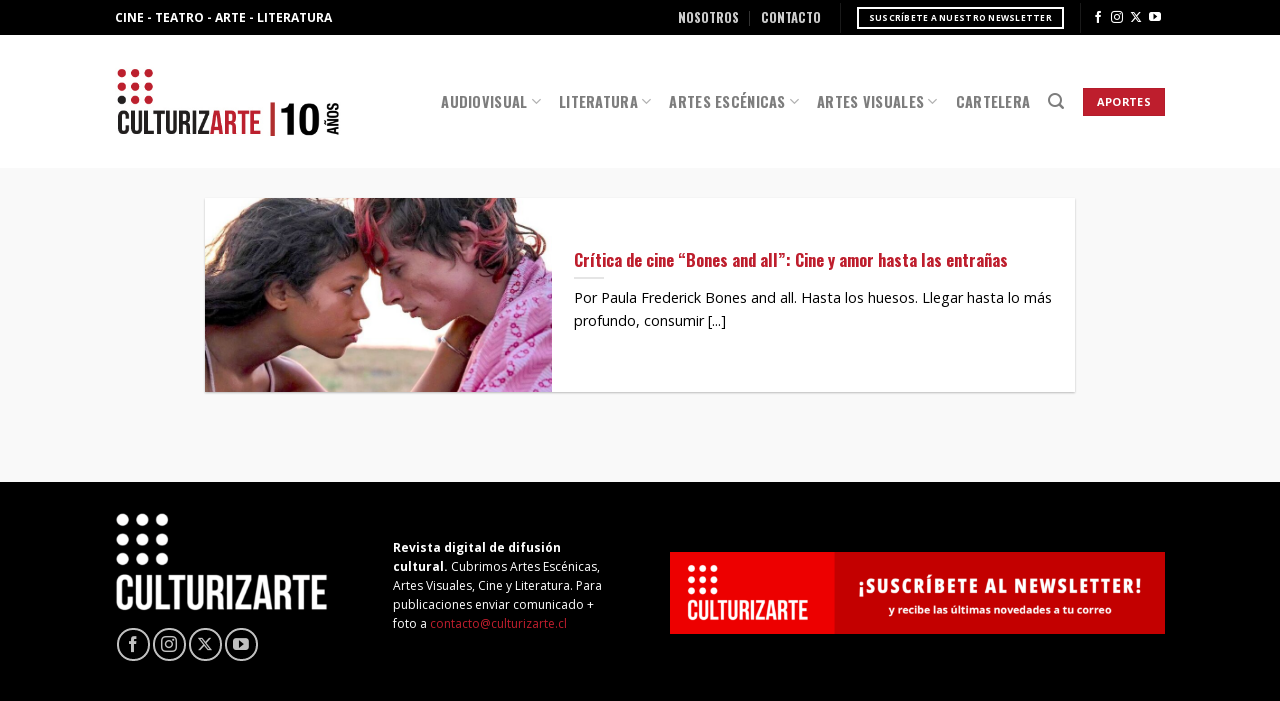

--- FILE ---
content_type: text/html; charset=UTF-8
request_url: https://culturizarte.cl/tag/bones-and-all/
body_size: 16603
content:
<!DOCTYPE html>
<!--[if IE 9 ]> <html lang="es" class="ie9 loading-site no-js"> <![endif]-->
<!--[if IE 8 ]> <html lang="es" class="ie8 loading-site no-js"> <![endif]-->
<!--[if (gte IE 9)|!(IE)]><!--><html lang="es" class="loading-site no-js"> <!--<![endif]-->
<head>
	<meta charset="UTF-8" />
	<link rel="profile" href="http://gmpg.org/xfn/11" />
	<link rel="pingback" href="https://culturizarte.cl/xmlrpc.php" />

	<script>(function(html){html.className = html.className.replace(/\bno-js\b/,'js')})(document.documentElement);</script>
		    <!-- PVC Template -->
    <script type="text/template" id="pvc-stats-view-template">
    <i class="pvc-stats-icon small" aria-hidden="true"><svg xmlns="http://www.w3.org/2000/svg" version="1.0" viewBox="0 0 502 315" preserveAspectRatio="xMidYMid meet"><g transform="translate(0,332) scale(0.1,-0.1)" fill="" stroke="none"><path d="M2394 3279 l-29 -30 -3 -207 c-2 -182 0 -211 15 -242 39 -76 157 -76 196 0 15 31 17 60 15 243 l-3 209 -33 29 c-26 23 -41 29 -80 29 -41 0 -53 -5 -78 -31z"/><path d="M3085 3251 c-45 -19 -58 -50 -96 -229 -47 -217 -49 -260 -13 -295 52 -53 146 -42 177 20 16 31 87 366 87 410 0 70 -86 122 -155 94z"/><path d="M1751 3234 c-13 -9 -29 -31 -37 -50 -12 -29 -10 -49 21 -204 19 -94 39 -189 45 -210 14 -50 54 -80 110 -80 34 0 48 6 76 34 21 21 34 44 34 59 0 14 -18 113 -40 219 -37 178 -43 195 -70 221 -36 32 -101 37 -139 11z"/><path d="M1163 3073 c-36 -7 -73 -59 -73 -102 0 -56 133 -378 171 -413 34 -32 83 -37 129 -13 70 36 67 87 -16 290 -86 209 -89 214 -129 231 -35 14 -42 15 -82 7z"/><path d="M3689 3066 c-15 -9 -33 -30 -42 -48 -48 -103 -147 -355 -147 -375 0 -98 131 -148 192 -74 13 15 57 108 97 206 80 196 84 226 37 273 -30 30 -99 39 -137 18z"/><path d="M583 2784 c-38 -19 -67 -74 -58 -113 9 -42 211 -354 242 -373 16 -10 45 -18 66 -18 51 0 107 52 107 100 0 39 -1 41 -124 234 -80 126 -108 162 -133 173 -41 17 -61 16 -100 -3z"/><path d="M4250 2784 c-14 -9 -74 -91 -133 -183 -95 -150 -107 -173 -107 -213 0 -55 33 -94 87 -104 67 -13 90 8 211 198 130 202 137 225 78 284 -27 27 -42 34 -72 34 -22 0 -50 -8 -64 -16z"/><path d="M2275 2693 c-553 -48 -1095 -270 -1585 -649 -135 -104 -459 -423 -483 -476 -23 -49 -22 -139 2 -186 73 -142 361 -457 571 -626 285 -228 642 -407 990 -497 242 -63 336 -73 660 -74 310 0 370 5 595 52 535 111 1045 392 1455 803 122 121 250 273 275 326 19 41 19 137 0 174 -41 79 -309 363 -465 492 -447 370 -946 591 -1479 653 -113 14 -422 18 -536 8z m395 -428 c171 -34 330 -124 456 -258 112 -119 167 -219 211 -378 27 -96 24 -300 -5 -401 -72 -255 -236 -447 -474 -557 -132 -62 -201 -76 -368 -76 -167 0 -236 14 -368 76 -213 98 -373 271 -451 485 -162 444 86 934 547 1084 153 49 292 57 452 25z m909 -232 c222 -123 408 -262 593 -441 76 -74 138 -139 138 -144 0 -16 -233 -242 -330 -319 -155 -123 -309 -223 -461 -299 l-81 -41 32 46 c18 26 49 83 70 128 143 306 141 649 -6 957 -25 52 -61 116 -79 142 l-34 47 45 -20 c26 -10 76 -36 113 -56z m-2057 25 c-40 -58 -105 -190 -130 -263 -110 -324 -59 -707 132 -981 25 -35 42 -64 37 -64 -19 0 -241 119 -326 174 -188 122 -406 314 -532 468 l-58 71 108 103 c185 178 428 349 672 473 66 33 121 60 123 61 2 0 -10 -19 -26 -42z"/><path d="M2375 1950 c-198 -44 -350 -190 -395 -379 -18 -76 -8 -221 19 -290 114 -284 457 -406 731 -260 98 52 188 154 231 260 27 69 37 214 19 290 -38 163 -166 304 -326 360 -67 23 -215 33 -279 19z"/></g></svg></i>
	 <%= total_view %> vistas	<% if ( today_view > 0 ) { %>
		<span class="views_today">,  <%= today_view %> vistas</span>
	<% } %>
	</span>
	</script>
		    <meta name='robots' content='index, follow, max-image-preview:large, max-snippet:-1, max-video-preview:-1' />
<meta name="viewport" content="width=device-width, initial-scale=1, maximum-scale=1" /><!-- Etiqueta de Google (gtag.js) modo de consentimiento dataLayer añadido por Site Kit -->
<script type="text/javascript" id="google_gtagjs-js-consent-mode-data-layer">
/* <![CDATA[ */
window.dataLayer = window.dataLayer || [];function gtag(){dataLayer.push(arguments);}
gtag('consent', 'default', {"ad_personalization":"denied","ad_storage":"denied","ad_user_data":"denied","analytics_storage":"denied","functionality_storage":"denied","security_storage":"denied","personalization_storage":"denied","region":["AT","BE","BG","CH","CY","CZ","DE","DK","EE","ES","FI","FR","GB","GR","HR","HU","IE","IS","IT","LI","LT","LU","LV","MT","NL","NO","PL","PT","RO","SE","SI","SK"],"wait_for_update":500});
window._googlesitekitConsentCategoryMap = {"statistics":["analytics_storage"],"marketing":["ad_storage","ad_user_data","ad_personalization"],"functional":["functionality_storage","security_storage"],"preferences":["personalization_storage"]};
window._googlesitekitConsents = {"ad_personalization":"denied","ad_storage":"denied","ad_user_data":"denied","analytics_storage":"denied","functionality_storage":"denied","security_storage":"denied","personalization_storage":"denied","region":["AT","BE","BG","CH","CY","CZ","DE","DK","EE","ES","FI","FR","GB","GR","HR","HU","IE","IS","IT","LI","LT","LU","LV","MT","NL","NO","PL","PT","RO","SE","SI","SK"],"wait_for_update":500};
/* ]]> */
</script>
<!-- Fin de la etiqueta Google (gtag.js) modo de consentimiento dataLayer añadido por Site Kit -->

	<!-- This site is optimized with the Yoast SEO plugin v26.7 - https://yoast.com/wordpress/plugins/seo/ -->
	<title>Bones and All archivos - CULTURIZARTE</title>
	<link rel="canonical" href="https://culturizarte.cl/tag/bones-and-all/" />
	<meta property="og:locale" content="es_ES" />
	<meta property="og:type" content="article" />
	<meta property="og:title" content="Bones and All archivos - CULTURIZARTE" />
	<meta property="og:url" content="https://culturizarte.cl/tag/bones-and-all/" />
	<meta property="og:site_name" content="CULTURIZARTE" />
	<meta name="twitter:card" content="summary_large_image" />
	<meta name="twitter:site" content="@_culturizarte_" />
	<script type="application/ld+json" class="yoast-schema-graph">{"@context":"https://schema.org","@graph":[{"@type":"CollectionPage","@id":"https://culturizarte.cl/tag/bones-and-all/","url":"https://culturizarte.cl/tag/bones-and-all/","name":"Bones and All archivos - CULTURIZARTE","isPartOf":{"@id":"https://culturizarte.cl/#website"},"primaryImageOfPage":{"@id":"https://culturizarte.cl/tag/bones-and-all/#primaryimage"},"image":{"@id":"https://culturizarte.cl/tag/bones-and-all/#primaryimage"},"thumbnailUrl":"https://culturizarte.cl/wp-content/uploads/2023/01/bones-and-all-movie-timothee-chalamet-taylor-russell-1.jpg","breadcrumb":{"@id":"https://culturizarte.cl/tag/bones-and-all/#breadcrumb"},"inLanguage":"es"},{"@type":"ImageObject","inLanguage":"es","@id":"https://culturizarte.cl/tag/bones-and-all/#primaryimage","url":"https://culturizarte.cl/wp-content/uploads/2023/01/bones-and-all-movie-timothee-chalamet-taylor-russell-1.jpg","contentUrl":"https://culturizarte.cl/wp-content/uploads/2023/01/bones-and-all-movie-timothee-chalamet-taylor-russell-1.jpg","width":840,"height":496},{"@type":"BreadcrumbList","@id":"https://culturizarte.cl/tag/bones-and-all/#breadcrumb","itemListElement":[{"@type":"ListItem","position":1,"name":"Portada","item":"https://culturizarte.cl/"},{"@type":"ListItem","position":2,"name":"Bones and All"}]},{"@type":"WebSite","@id":"https://culturizarte.cl/#website","url":"https://culturizarte.cl/","name":"Culturizarte","description":"Toda la cultura de Chile en un lugar","publisher":{"@id":"https://culturizarte.cl/#organization"},"potentialAction":[{"@type":"SearchAction","target":{"@type":"EntryPoint","urlTemplate":"https://culturizarte.cl/?s={search_term_string}"},"query-input":{"@type":"PropertyValueSpecification","valueRequired":true,"valueName":"search_term_string"}}],"inLanguage":"es"},{"@type":"Organization","@id":"https://culturizarte.cl/#organization","name":"Culturizarte","url":"https://culturizarte.cl/","logo":{"@type":"ImageObject","inLanguage":"es","@id":"https://culturizarte.cl/#/schema/logo/image/","url":"https://culturizarte.cl/wp-content/uploads/2018/06/Logo-Culturizarte-websmall.png","contentUrl":"https://culturizarte.cl/wp-content/uploads/2018/06/Logo-Culturizarte-websmall.png","width":"250","height":"132","caption":"Culturizarte"},"image":{"@id":"https://culturizarte.cl/#/schema/logo/image/"},"sameAs":["https://www.facebook.com/culturizartegalia/","https://x.com/_culturizarte_","https://www.instagram.com/culturizarte.cl/?hl=es","https://www.youtube.com/channel/UCkiqmPJK2gCu9AUT3awGG3w"]}]}</script>
	<!-- / Yoast SEO plugin. -->


<link rel='dns-prefetch' href='//www.googletagmanager.com' />
<link rel="alternate" type="application/rss+xml" title="CULTURIZARTE &raquo; Feed" href="https://culturizarte.cl/feed/" />
<link rel="alternate" type="application/rss+xml" title="CULTURIZARTE &raquo; Feed de los comentarios" href="https://culturizarte.cl/comments/feed/" />
<link rel="alternate" type="application/rss+xml" title="CULTURIZARTE &raquo; Etiqueta Bones and All del feed" href="https://culturizarte.cl/tag/bones-and-all/feed/" />
<style id='wp-img-auto-sizes-contain-inline-css' type='text/css'>
img:is([sizes=auto i],[sizes^="auto," i]){contain-intrinsic-size:3000px 1500px}
/*# sourceURL=wp-img-auto-sizes-contain-inline-css */
</style>
<style id='wp-emoji-styles-inline-css' type='text/css'>

	img.wp-smiley, img.emoji {
		display: inline !important;
		border: none !important;
		box-shadow: none !important;
		height: 1em !important;
		width: 1em !important;
		margin: 0 0.07em !important;
		vertical-align: -0.1em !important;
		background: none !important;
		padding: 0 !important;
	}
/*# sourceURL=wp-emoji-styles-inline-css */
</style>
<style id='wp-block-library-inline-css' type='text/css'>
:root{--wp-block-synced-color:#7a00df;--wp-block-synced-color--rgb:122,0,223;--wp-bound-block-color:var(--wp-block-synced-color);--wp-editor-canvas-background:#ddd;--wp-admin-theme-color:#007cba;--wp-admin-theme-color--rgb:0,124,186;--wp-admin-theme-color-darker-10:#006ba1;--wp-admin-theme-color-darker-10--rgb:0,107,160.5;--wp-admin-theme-color-darker-20:#005a87;--wp-admin-theme-color-darker-20--rgb:0,90,135;--wp-admin-border-width-focus:2px}@media (min-resolution:192dpi){:root{--wp-admin-border-width-focus:1.5px}}.wp-element-button{cursor:pointer}:root .has-very-light-gray-background-color{background-color:#eee}:root .has-very-dark-gray-background-color{background-color:#313131}:root .has-very-light-gray-color{color:#eee}:root .has-very-dark-gray-color{color:#313131}:root .has-vivid-green-cyan-to-vivid-cyan-blue-gradient-background{background:linear-gradient(135deg,#00d084,#0693e3)}:root .has-purple-crush-gradient-background{background:linear-gradient(135deg,#34e2e4,#4721fb 50%,#ab1dfe)}:root .has-hazy-dawn-gradient-background{background:linear-gradient(135deg,#faaca8,#dad0ec)}:root .has-subdued-olive-gradient-background{background:linear-gradient(135deg,#fafae1,#67a671)}:root .has-atomic-cream-gradient-background{background:linear-gradient(135deg,#fdd79a,#004a59)}:root .has-nightshade-gradient-background{background:linear-gradient(135deg,#330968,#31cdcf)}:root .has-midnight-gradient-background{background:linear-gradient(135deg,#020381,#2874fc)}:root{--wp--preset--font-size--normal:16px;--wp--preset--font-size--huge:42px}.has-regular-font-size{font-size:1em}.has-larger-font-size{font-size:2.625em}.has-normal-font-size{font-size:var(--wp--preset--font-size--normal)}.has-huge-font-size{font-size:var(--wp--preset--font-size--huge)}.has-text-align-center{text-align:center}.has-text-align-left{text-align:left}.has-text-align-right{text-align:right}.has-fit-text{white-space:nowrap!important}#end-resizable-editor-section{display:none}.aligncenter{clear:both}.items-justified-left{justify-content:flex-start}.items-justified-center{justify-content:center}.items-justified-right{justify-content:flex-end}.items-justified-space-between{justify-content:space-between}.screen-reader-text{border:0;clip-path:inset(50%);height:1px;margin:-1px;overflow:hidden;padding:0;position:absolute;width:1px;word-wrap:normal!important}.screen-reader-text:focus{background-color:#ddd;clip-path:none;color:#444;display:block;font-size:1em;height:auto;left:5px;line-height:normal;padding:15px 23px 14px;text-decoration:none;top:5px;width:auto;z-index:100000}html :where(.has-border-color){border-style:solid}html :where([style*=border-top-color]){border-top-style:solid}html :where([style*=border-right-color]){border-right-style:solid}html :where([style*=border-bottom-color]){border-bottom-style:solid}html :where([style*=border-left-color]){border-left-style:solid}html :where([style*=border-width]){border-style:solid}html :where([style*=border-top-width]){border-top-style:solid}html :where([style*=border-right-width]){border-right-style:solid}html :where([style*=border-bottom-width]){border-bottom-style:solid}html :where([style*=border-left-width]){border-left-style:solid}html :where(img[class*=wp-image-]){height:auto;max-width:100%}:where(figure){margin:0 0 1em}html :where(.is-position-sticky){--wp-admin--admin-bar--position-offset:var(--wp-admin--admin-bar--height,0px)}@media screen and (max-width:600px){html :where(.is-position-sticky){--wp-admin--admin-bar--position-offset:0px}}

/*# sourceURL=wp-block-library-inline-css */
</style><style id='global-styles-inline-css' type='text/css'>
:root{--wp--preset--aspect-ratio--square: 1;--wp--preset--aspect-ratio--4-3: 4/3;--wp--preset--aspect-ratio--3-4: 3/4;--wp--preset--aspect-ratio--3-2: 3/2;--wp--preset--aspect-ratio--2-3: 2/3;--wp--preset--aspect-ratio--16-9: 16/9;--wp--preset--aspect-ratio--9-16: 9/16;--wp--preset--color--black: #000000;--wp--preset--color--cyan-bluish-gray: #abb8c3;--wp--preset--color--white: #ffffff;--wp--preset--color--pale-pink: #f78da7;--wp--preset--color--vivid-red: #cf2e2e;--wp--preset--color--luminous-vivid-orange: #ff6900;--wp--preset--color--luminous-vivid-amber: #fcb900;--wp--preset--color--light-green-cyan: #7bdcb5;--wp--preset--color--vivid-green-cyan: #00d084;--wp--preset--color--pale-cyan-blue: #8ed1fc;--wp--preset--color--vivid-cyan-blue: #0693e3;--wp--preset--color--vivid-purple: #9b51e0;--wp--preset--gradient--vivid-cyan-blue-to-vivid-purple: linear-gradient(135deg,rgb(6,147,227) 0%,rgb(155,81,224) 100%);--wp--preset--gradient--light-green-cyan-to-vivid-green-cyan: linear-gradient(135deg,rgb(122,220,180) 0%,rgb(0,208,130) 100%);--wp--preset--gradient--luminous-vivid-amber-to-luminous-vivid-orange: linear-gradient(135deg,rgb(252,185,0) 0%,rgb(255,105,0) 100%);--wp--preset--gradient--luminous-vivid-orange-to-vivid-red: linear-gradient(135deg,rgb(255,105,0) 0%,rgb(207,46,46) 100%);--wp--preset--gradient--very-light-gray-to-cyan-bluish-gray: linear-gradient(135deg,rgb(238,238,238) 0%,rgb(169,184,195) 100%);--wp--preset--gradient--cool-to-warm-spectrum: linear-gradient(135deg,rgb(74,234,220) 0%,rgb(151,120,209) 20%,rgb(207,42,186) 40%,rgb(238,44,130) 60%,rgb(251,105,98) 80%,rgb(254,248,76) 100%);--wp--preset--gradient--blush-light-purple: linear-gradient(135deg,rgb(255,206,236) 0%,rgb(152,150,240) 100%);--wp--preset--gradient--blush-bordeaux: linear-gradient(135deg,rgb(254,205,165) 0%,rgb(254,45,45) 50%,rgb(107,0,62) 100%);--wp--preset--gradient--luminous-dusk: linear-gradient(135deg,rgb(255,203,112) 0%,rgb(199,81,192) 50%,rgb(65,88,208) 100%);--wp--preset--gradient--pale-ocean: linear-gradient(135deg,rgb(255,245,203) 0%,rgb(182,227,212) 50%,rgb(51,167,181) 100%);--wp--preset--gradient--electric-grass: linear-gradient(135deg,rgb(202,248,128) 0%,rgb(113,206,126) 100%);--wp--preset--gradient--midnight: linear-gradient(135deg,rgb(2,3,129) 0%,rgb(40,116,252) 100%);--wp--preset--font-size--small: 13px;--wp--preset--font-size--medium: 20px;--wp--preset--font-size--large: 36px;--wp--preset--font-size--x-large: 42px;--wp--preset--spacing--20: 0.44rem;--wp--preset--spacing--30: 0.67rem;--wp--preset--spacing--40: 1rem;--wp--preset--spacing--50: 1.5rem;--wp--preset--spacing--60: 2.25rem;--wp--preset--spacing--70: 3.38rem;--wp--preset--spacing--80: 5.06rem;--wp--preset--shadow--natural: 6px 6px 9px rgba(0, 0, 0, 0.2);--wp--preset--shadow--deep: 12px 12px 50px rgba(0, 0, 0, 0.4);--wp--preset--shadow--sharp: 6px 6px 0px rgba(0, 0, 0, 0.2);--wp--preset--shadow--outlined: 6px 6px 0px -3px rgb(255, 255, 255), 6px 6px rgb(0, 0, 0);--wp--preset--shadow--crisp: 6px 6px 0px rgb(0, 0, 0);}:where(.is-layout-flex){gap: 0.5em;}:where(.is-layout-grid){gap: 0.5em;}body .is-layout-flex{display: flex;}.is-layout-flex{flex-wrap: wrap;align-items: center;}.is-layout-flex > :is(*, div){margin: 0;}body .is-layout-grid{display: grid;}.is-layout-grid > :is(*, div){margin: 0;}:where(.wp-block-columns.is-layout-flex){gap: 2em;}:where(.wp-block-columns.is-layout-grid){gap: 2em;}:where(.wp-block-post-template.is-layout-flex){gap: 1.25em;}:where(.wp-block-post-template.is-layout-grid){gap: 1.25em;}.has-black-color{color: var(--wp--preset--color--black) !important;}.has-cyan-bluish-gray-color{color: var(--wp--preset--color--cyan-bluish-gray) !important;}.has-white-color{color: var(--wp--preset--color--white) !important;}.has-pale-pink-color{color: var(--wp--preset--color--pale-pink) !important;}.has-vivid-red-color{color: var(--wp--preset--color--vivid-red) !important;}.has-luminous-vivid-orange-color{color: var(--wp--preset--color--luminous-vivid-orange) !important;}.has-luminous-vivid-amber-color{color: var(--wp--preset--color--luminous-vivid-amber) !important;}.has-light-green-cyan-color{color: var(--wp--preset--color--light-green-cyan) !important;}.has-vivid-green-cyan-color{color: var(--wp--preset--color--vivid-green-cyan) !important;}.has-pale-cyan-blue-color{color: var(--wp--preset--color--pale-cyan-blue) !important;}.has-vivid-cyan-blue-color{color: var(--wp--preset--color--vivid-cyan-blue) !important;}.has-vivid-purple-color{color: var(--wp--preset--color--vivid-purple) !important;}.has-black-background-color{background-color: var(--wp--preset--color--black) !important;}.has-cyan-bluish-gray-background-color{background-color: var(--wp--preset--color--cyan-bluish-gray) !important;}.has-white-background-color{background-color: var(--wp--preset--color--white) !important;}.has-pale-pink-background-color{background-color: var(--wp--preset--color--pale-pink) !important;}.has-vivid-red-background-color{background-color: var(--wp--preset--color--vivid-red) !important;}.has-luminous-vivid-orange-background-color{background-color: var(--wp--preset--color--luminous-vivid-orange) !important;}.has-luminous-vivid-amber-background-color{background-color: var(--wp--preset--color--luminous-vivid-amber) !important;}.has-light-green-cyan-background-color{background-color: var(--wp--preset--color--light-green-cyan) !important;}.has-vivid-green-cyan-background-color{background-color: var(--wp--preset--color--vivid-green-cyan) !important;}.has-pale-cyan-blue-background-color{background-color: var(--wp--preset--color--pale-cyan-blue) !important;}.has-vivid-cyan-blue-background-color{background-color: var(--wp--preset--color--vivid-cyan-blue) !important;}.has-vivid-purple-background-color{background-color: var(--wp--preset--color--vivid-purple) !important;}.has-black-border-color{border-color: var(--wp--preset--color--black) !important;}.has-cyan-bluish-gray-border-color{border-color: var(--wp--preset--color--cyan-bluish-gray) !important;}.has-white-border-color{border-color: var(--wp--preset--color--white) !important;}.has-pale-pink-border-color{border-color: var(--wp--preset--color--pale-pink) !important;}.has-vivid-red-border-color{border-color: var(--wp--preset--color--vivid-red) !important;}.has-luminous-vivid-orange-border-color{border-color: var(--wp--preset--color--luminous-vivid-orange) !important;}.has-luminous-vivid-amber-border-color{border-color: var(--wp--preset--color--luminous-vivid-amber) !important;}.has-light-green-cyan-border-color{border-color: var(--wp--preset--color--light-green-cyan) !important;}.has-vivid-green-cyan-border-color{border-color: var(--wp--preset--color--vivid-green-cyan) !important;}.has-pale-cyan-blue-border-color{border-color: var(--wp--preset--color--pale-cyan-blue) !important;}.has-vivid-cyan-blue-border-color{border-color: var(--wp--preset--color--vivid-cyan-blue) !important;}.has-vivid-purple-border-color{border-color: var(--wp--preset--color--vivid-purple) !important;}.has-vivid-cyan-blue-to-vivid-purple-gradient-background{background: var(--wp--preset--gradient--vivid-cyan-blue-to-vivid-purple) !important;}.has-light-green-cyan-to-vivid-green-cyan-gradient-background{background: var(--wp--preset--gradient--light-green-cyan-to-vivid-green-cyan) !important;}.has-luminous-vivid-amber-to-luminous-vivid-orange-gradient-background{background: var(--wp--preset--gradient--luminous-vivid-amber-to-luminous-vivid-orange) !important;}.has-luminous-vivid-orange-to-vivid-red-gradient-background{background: var(--wp--preset--gradient--luminous-vivid-orange-to-vivid-red) !important;}.has-very-light-gray-to-cyan-bluish-gray-gradient-background{background: var(--wp--preset--gradient--very-light-gray-to-cyan-bluish-gray) !important;}.has-cool-to-warm-spectrum-gradient-background{background: var(--wp--preset--gradient--cool-to-warm-spectrum) !important;}.has-blush-light-purple-gradient-background{background: var(--wp--preset--gradient--blush-light-purple) !important;}.has-blush-bordeaux-gradient-background{background: var(--wp--preset--gradient--blush-bordeaux) !important;}.has-luminous-dusk-gradient-background{background: var(--wp--preset--gradient--luminous-dusk) !important;}.has-pale-ocean-gradient-background{background: var(--wp--preset--gradient--pale-ocean) !important;}.has-electric-grass-gradient-background{background: var(--wp--preset--gradient--electric-grass) !important;}.has-midnight-gradient-background{background: var(--wp--preset--gradient--midnight) !important;}.has-small-font-size{font-size: var(--wp--preset--font-size--small) !important;}.has-medium-font-size{font-size: var(--wp--preset--font-size--medium) !important;}.has-large-font-size{font-size: var(--wp--preset--font-size--large) !important;}.has-x-large-font-size{font-size: var(--wp--preset--font-size--x-large) !important;}
/*# sourceURL=global-styles-inline-css */
</style>

<style id='classic-theme-styles-inline-css' type='text/css'>
/*! This file is auto-generated */
.wp-block-button__link{color:#fff;background-color:#32373c;border-radius:9999px;box-shadow:none;text-decoration:none;padding:calc(.667em + 2px) calc(1.333em + 2px);font-size:1.125em}.wp-block-file__button{background:#32373c;color:#fff;text-decoration:none}
/*# sourceURL=/wp-includes/css/classic-themes.min.css */
</style>
<link rel='stylesheet' id='contact-form-7-css' href='https://culturizarte.cl/wp-content/plugins/contact-form-7/includes/css/styles.css?ver=6.1.4' type='text/css' media='all' />
<link rel='stylesheet' id='a3-pvc-style-css' href='https://culturizarte.cl/wp-content/plugins/page-views-count/assets/css/style.min.css?ver=2.8.7' type='text/css' media='all' />
<link rel='stylesheet' id='flatsome-icons-css' href='https://culturizarte.cl/wp-content/themes/flatsome/assets/css/fl-icons.css?ver=3.12' type='text/css' media='all' />
<link rel='stylesheet' id='a3pvc-css' href='//culturizarte.cl/wp-content/uploads/sass/pvc.min.css?ver=1746499698' type='text/css' media='all' />
<link rel='stylesheet' id='flatsome-main-css' href='https://culturizarte.cl/wp-content/themes/flatsome/assets/css/flatsome.css?ver=3.13.3' type='text/css' media='all' />
<link rel='stylesheet' id='flatsome-style-css' href='https://culturizarte.cl/wp-content/themes/culturizarte/style.css?ver=3.0' type='text/css' media='all' />
<script type="text/javascript" src="https://culturizarte.cl/wp-includes/js/jquery/jquery.min.js?ver=3.7.1" id="jquery-core-js"></script>
<script type="text/javascript" src="https://culturizarte.cl/wp-includes/js/jquery/jquery-migrate.min.js?ver=3.4.1" id="jquery-migrate-js"></script>
<script type="text/javascript" src="https://culturizarte.cl/wp-includes/js/underscore.min.js?ver=1.13.7" id="underscore-js"></script>
<script type="text/javascript" src="https://culturizarte.cl/wp-includes/js/backbone.min.js?ver=1.6.0" id="backbone-js"></script>
<script type="text/javascript" id="a3-pvc-backbone-js-extra">
/* <![CDATA[ */
var pvc_vars = {"rest_api_url":"https://culturizarte.cl/wp-json/pvc/v1","ajax_url":"https://culturizarte.cl/wp-admin/admin-ajax.php","security":"0dbb687ae1","ajax_load_type":"admin_ajax"};
//# sourceURL=a3-pvc-backbone-js-extra
/* ]]> */
</script>
<script type="text/javascript" src="https://culturizarte.cl/wp-content/plugins/page-views-count/assets/js/pvc.backbone.min.js?ver=2.8.7" id="a3-pvc-backbone-js"></script>

<!-- Fragmento de código de la etiqueta de Google (gtag.js) añadida por Site Kit -->
<!-- Fragmento de código de Google Analytics añadido por Site Kit -->
<script type="text/javascript" src="https://www.googletagmanager.com/gtag/js?id=GT-NC8BX9M" id="google_gtagjs-js" async></script>
<script type="text/javascript" id="google_gtagjs-js-after">
/* <![CDATA[ */
window.dataLayer = window.dataLayer || [];function gtag(){dataLayer.push(arguments);}
gtag("set","linker",{"domains":["culturizarte.cl"]});
gtag("js", new Date());
gtag("set", "developer_id.dZTNiMT", true);
gtag("config", "GT-NC8BX9M");
//# sourceURL=google_gtagjs-js-after
/* ]]> */
</script>
<link rel="https://api.w.org/" href="https://culturizarte.cl/wp-json/" /><link rel="alternate" title="JSON" type="application/json" href="https://culturizarte.cl/wp-json/wp/v2/tags/17715" /><link rel="EditURI" type="application/rsd+xml" title="RSD" href="https://culturizarte.cl/xmlrpc.php?rsd" />
<meta name="generator" content="WordPress 6.9" />
<meta name="generator" content="Site Kit by Google 1.170.0" /><style>.bg{opacity: 0; transition: opacity 1s; -webkit-transition: opacity 1s;} .bg-loaded{opacity: 1;}</style><!--[if IE]><link rel="stylesheet" type="text/css" href="https://culturizarte.cl/wp-content/themes/flatsome/assets/css/ie-fallback.css"><script src="//cdnjs.cloudflare.com/ajax/libs/html5shiv/3.6.1/html5shiv.js"></script><script>var head = document.getElementsByTagName('head')[0],style = document.createElement('style');style.type = 'text/css';style.styleSheet.cssText = ':before,:after{content:none !important';head.appendChild(style);setTimeout(function(){head.removeChild(style);}, 0);</script><script src="https://culturizarte.cl/wp-content/themes/flatsome/assets/libs/ie-flexibility.js"></script><![endif]--><link rel="preconnect" href="https://fonts.googleapis.com">
<link rel="preconnect" href="https://fonts.gstatic.com" crossorigin>
<link href="https://fonts.googleapis.com/css2?family=Open+Sans:ital,wght@0,300..800;1,300..800&family=Oswald:wght@200..700&display=swap" rel="stylesheet">
<meta name="google-site-verification" content="TgA-bU-CgvDiYkx_20tG4WqccR3uTLm5GiJ7LXIejRQ">
<!-- Metaetiquetas de Google AdSense añadidas por Site Kit -->
<meta name="google-adsense-platform-account" content="ca-host-pub-2644536267352236">
<meta name="google-adsense-platform-domain" content="sitekit.withgoogle.com">
<!-- Acabar con las metaetiquetas de Google AdSense añadidas por Site Kit -->
<noscript><style>.lazyload[data-src]{display:none !important;}</style></noscript><style>.lazyload{background-image:none !important;}.lazyload:before{background-image:none !important;}</style><link rel="icon" href="https://culturizarte.cl/wp-content/uploads/2018/06/favicon.png" sizes="32x32" />
<link rel="icon" href="https://culturizarte.cl/wp-content/uploads/2018/06/favicon.png" sizes="192x192" />
<link rel="apple-touch-icon" href="https://culturizarte.cl/wp-content/uploads/2018/06/favicon.png" />
<meta name="msapplication-TileImage" content="https://culturizarte.cl/wp-content/uploads/2018/06/favicon.png" />
<style id="custom-css" type="text/css">:root {--primary-color: #be1e2d;}.sticky-add-to-cart--active, #wrapper,#main,#main.dark{background-color: #f9f9f9}.header-main{height: 133px}#logo img{max-height: 133px}#logo{width:226px;}#logo img{padding:15px 0;}.header-bottom{min-height: 100px}.header-top{min-height: 35px}.transparent .header-main{height: 82px}.transparent #logo img{max-height: 82px}.has-transparent + .page-title:first-of-type,.has-transparent + #main > .page-title,.has-transparent + #main > div > .page-title,.has-transparent + #main .page-header-wrapper:first-of-type .page-title{padding-top: 112px;}.header.show-on-scroll,.stuck .header-main{height:70px!important}.stuck #logo img{max-height: 70px!important}.header-bg-color, .header-wrapper {background-color: rgba(255,255,255,0.97)}.header-bottom {background-color: #ffffff}.header-main .nav > li > a{line-height: 14px }@media (max-width: 549px) {.header-main{height: 70px}#logo img{max-height: 70px}}.nav-dropdown{border-radius:3px}.nav-dropdown{font-size:79%}.header-top{background-color:#000000!important;}.blog-wrapper{background-color: #f9f9f9;}/* Color */.accordion-title.active, .has-icon-bg .icon .icon-inner,.logo a, .primary.is-underline, .primary.is-link, .badge-outline .badge-inner, .nav-outline > li.active> a,.nav-outline >li.active > a, .cart-icon strong,[data-color='primary'], .is-outline.primary{color: #be1e2d;}/* Color !important */[data-text-color="primary"]{color: #be1e2d!important;}/* Background Color */[data-text-bg="primary"]{background-color: #be1e2d;}/* Background */.scroll-to-bullets a,.featured-title, .label-new.menu-item > a:after, .nav-pagination > li > .current,.nav-pagination > li > span:hover,.nav-pagination > li > a:hover,.has-hover:hover .badge-outline .badge-inner,button[type="submit"], .button.wc-forward:not(.checkout):not(.checkout-button), .button.submit-button, .button.primary:not(.is-outline),.featured-table .title,.is-outline:hover, .has-icon:hover .icon-label,.nav-dropdown-bold .nav-column li > a:hover, .nav-dropdown.nav-dropdown-bold > li > a:hover, .nav-dropdown-bold.dark .nav-column li > a:hover, .nav-dropdown.nav-dropdown-bold.dark > li > a:hover, .is-outline:hover, .tagcloud a:hover,.grid-tools a, input[type='submit']:not(.is-form), .box-badge:hover .box-text, input.button.alt,.nav-box > li > a:hover,.nav-box > li.active > a,.nav-pills > li.active > a ,.current-dropdown .cart-icon strong, .cart-icon:hover strong, .nav-line-bottom > li > a:before, .nav-line-grow > li > a:before, .nav-line > li > a:before,.banner, .header-top, .slider-nav-circle .flickity-prev-next-button:hover svg, .slider-nav-circle .flickity-prev-next-button:hover .arrow, .primary.is-outline:hover, .button.primary:not(.is-outline), input[type='submit'].primary, input[type='submit'].primary, input[type='reset'].button, input[type='button'].primary, .badge-inner{background-color: #be1e2d;}/* Border */.nav-vertical.nav-tabs > li.active > a,.scroll-to-bullets a.active,.nav-pagination > li > .current,.nav-pagination > li > span:hover,.nav-pagination > li > a:hover,.has-hover:hover .badge-outline .badge-inner,.accordion-title.active,.featured-table,.is-outline:hover, .tagcloud a:hover,blockquote, .has-border, .cart-icon strong:after,.cart-icon strong,.blockUI:before, .processing:before,.loading-spin, .slider-nav-circle .flickity-prev-next-button:hover svg, .slider-nav-circle .flickity-prev-next-button:hover .arrow, .primary.is-outline:hover{border-color: #be1e2d}.nav-tabs > li.active > a{border-top-color: #be1e2d}.widget_shopping_cart_content .blockUI.blockOverlay:before { border-left-color: #be1e2d }.woocommerce-checkout-review-order .blockUI.blockOverlay:before { border-left-color: #be1e2d }/* Fill */.slider .flickity-prev-next-button:hover svg,.slider .flickity-prev-next-button:hover .arrow{fill: #be1e2d;}/* Background Color */[data-icon-label]:after, .secondary.is-underline:hover,.secondary.is-outline:hover,.icon-label,.button.secondary:not(.is-outline),.button.alt:not(.is-outline), .badge-inner.on-sale, .button.checkout, .single_add_to_cart_button, .current .breadcrumb-step{ background-color:#000000; }[data-text-bg="secondary"]{background-color: #000000;}/* Color */.secondary.is-underline,.secondary.is-link, .secondary.is-outline,.stars a.active, .star-rating:before, .woocommerce-page .star-rating:before,.star-rating span:before, .color-secondary{color: #000000}/* Color !important */[data-text-color="secondary"]{color: #000000!important;}/* Border */.secondary.is-outline:hover{border-color:#000000}body{font-size: 100%;}body{font-family:"Open Sans", sans-serif}body{font-weight: 0}body{color: #000000}.nav > li > a {font-family:"Oswald", sans-serif;}.mobile-sidebar-levels-2 .nav > li > ul > li > a {font-family:"Oswald", sans-serif;}.nav > li > a {font-weight: 700;}.mobile-sidebar-levels-2 .nav > li > ul > li > a {font-weight: 700;}h1,h2,h3,h4,h5,h6,.heading-font, .off-canvas-center .nav-sidebar.nav-vertical > li > a{font-family: "Oswald", sans-serif;}h1,h2,h3,h4,h5,h6,.heading-font,.banner h1,.banner h2{font-weight: 700;}h1,h2,h3,h4,h5,h6,.heading-font{color: #be1e2d;}.alt-font{font-family: "Dancing Script", sans-serif;}.alt-font{font-weight: 400!important;}a{color: #be1e2d;}.absolute-footer, html{background-color: #161616}.label-new.menu-item > a:after{content:"Nuevo";}.label-hot.menu-item > a:after{content:"Caliente";}.label-sale.menu-item > a:after{content:"Oferta";}.label-popular.menu-item > a:after{content:"Popular";}</style>		<style type="text/css" id="wp-custom-css">
			body{ font-family: "Open Sans", sans-serif;}
h1, h2, h3, h4, h5, h6 { font-family: "Oswald", sans-serif;}

#top-bar ul li a {
  font-weight: 700;
  text-transform: uppercase;
}

.pvc_stats {   float: left;   padding: 5px !important;   font-size: 11px;   border-top: 1px solid #999; }		</style>
		</head>

<body class="archive tag tag-bones-and-all tag-17715 wp-theme-flatsome wp-child-theme-culturizarte lightbox nav-dropdown-has-arrow nav-dropdown-has-border">


<a class="skip-link screen-reader-text" href="#main">Skip to content</a>

<div id="wrapper">

	
	<header id="header" class="header has-sticky sticky-jump">
		<div class="header-wrapper">
			<div id="top-bar" class="header-top hide-for-sticky nav-dark">
    <div class="flex-row container">
      <div class="flex-col hide-for-medium flex-left">
          <ul class="nav nav-left medium-nav-center nav-small  nav-divided">
              <li class="html custom html_topbar_left"><strong>CINE - TEATRO - ARTE - LITERATURA</strong></li>          </ul>
      </div>

      <div class="flex-col hide-for-medium flex-center">
          <ul class="nav nav-center nav-small  nav-divided">
                        </ul>
      </div>

      <div class="flex-col hide-for-medium flex-right">
         <ul class="nav top-bar-nav nav-right nav-small  nav-divided">
              <li id="menu-item-59817" class="menu-item menu-item-type-post_type menu-item-object-page menu-item-59817 menu-item-design-default"><a href="https://culturizarte.cl/acerca-de/" class="nav-top-link">Nosotros</a></li>
<li id="menu-item-59816" class="menu-item menu-item-type-post_type menu-item-object-page menu-item-59816 menu-item-design-default"><a href="https://culturizarte.cl/contacto/" class="nav-top-link">Contacto</a></li>
<li class="header-divider"></li><li class="html header-button-2">
	<div class="header-button">
	<a rel="noopener noreferrer" href="https://culturizarte.cl/suscribete-al-newsletter/" target="_blank" class="button plain is-outline is-xsmall"  >
    <span>Suscríbete a nuestro Newsletter</span>
  </a>
	</div>
</li>
<li class="header-divider"></li><li class="html header-social-icons ml-0">
	<div class="social-icons follow-icons" ><a href="https://www.facebook.com/culturizartegalia/" target="_blank" data-label="Facebook"  rel="noopener noreferrer nofollow" class="icon plain facebook tooltip" title="Síguenos en Facebook"><i class="icon-facebook" ></i></a><a href="https://www.instagram.com/culturizarte.cl/?hl=es" target="_blank" rel="noopener noreferrer nofollow" data-label="Instagram" class="icon plain  instagram tooltip" title="Síguenos en Instagram"><i class="icon-instagram" ></i></a><a href="https://twitter.com/_culturizarte_" target="_blank"  data-label="X"  rel="noopener noreferrer nofollow" class="icon plain  twitter tooltip" title="Siguenos en X"><i class="icon-twitter" ></i></a><a href="https://www.youtube.com/channel/UCkiqmPJK2gCu9AUT3awGG3w" target="_blank" rel="noopener noreferrer nofollow" data-label="YouTube" class="icon plain  youtube tooltip" title="Síguenos en Youtube"><i class="icon-youtube" ></i></a></div></li>          </ul>
      </div>

            <div class="flex-col show-for-medium flex-grow">
          <ul class="nav nav-center nav-small mobile-nav  nav-divided">
              <li class="html custom html_topbar_left"><strong>CINE - TEATRO - ARTE - LITERATURA</strong></li>          </ul>
      </div>
      
    </div>
</div>
<div id="masthead" class="header-main ">
      <div class="header-inner flex-row container logo-left medium-logo-center" role="navigation">

          <!-- Logo -->
          <div id="logo" class="flex-col logo">
            <!-- Header logo -->
<a href="https://culturizarte.cl/" title="CULTURIZARTE - Toda la cultura de Chile en un lugar" rel="home">
    <img width="226" height="133" src="[data-uri]" class="header_logo header-logo lazyload" alt="CULTURIZARTE" data-src="https://culturizarte.cl/wp-content/uploads/2025/10/10-anos-web.png" decoding="async" data-eio-rwidth="364" data-eio-rheight="111" /><noscript><img width="226" height="133" src="https://culturizarte.cl/wp-content/uploads/2025/10/10-anos-web.png" class="header_logo header-logo" alt="CULTURIZARTE" data-eio="l" /></noscript><img  width="226" height="133" src="[data-uri]" class="header-logo-dark lazyload" alt="CULTURIZARTE" data-src="https://culturizarte.cl/wp-content/uploads/2025/10/10-anos-web.png" decoding="async" data-eio-rwidth="364" data-eio-rheight="111" /><noscript><img  width="226" height="133" src="https://culturizarte.cl/wp-content/uploads/2025/10/10-anos-web.png" class="header-logo-dark" alt="CULTURIZARTE" data-eio="l" /></noscript></a>
          </div>

          <!-- Mobile Left Elements -->
          <div class="flex-col show-for-medium flex-left">
            <ul class="mobile-nav nav nav-left ">
              <li class="header-search header-search-lightbox has-icon">
			<a href="#search-lightbox" aria-label="Search" data-open="#search-lightbox" data-focus="input.search-field"
		class="is-small">
		<i class="icon-search" style="font-size:16px;"></i></a>
			
	<div id="search-lightbox" class="mfp-hide dark text-center">
		<div class="searchform-wrapper ux-search-box relative is-large"><form method="get" class="searchform" action="https://culturizarte.cl/" role="search">
		<div class="flex-row relative">
			<div class="flex-col flex-grow">
	   	   <input type="search" class="search-field mb-0" name="s" value="" id="s" placeholder="Buscar" />
			</div>
			<div class="flex-col">
				<button type="submit" class="ux-search-submit submit-button secondary button icon mb-0" aria-label="Submit">
					<i class="icon-search" ></i>				</button>
			</div>
		</div>
    <div class="live-search-results text-left z-top"></div>
</form>
</div>	</div>
</li>
            </ul>
          </div>

          <!-- Left Elements -->
          <div class="flex-col hide-for-medium flex-left
            flex-grow">
            <ul class="header-nav header-nav-main nav nav-left  nav-line-grow nav-size-medium nav-spacing-medium nav-uppercase" >
                          </ul>
          </div>

          <!-- Right Elements -->
          <div class="flex-col hide-for-medium flex-right">
            <ul class="header-nav header-nav-main nav nav-right  nav-line-grow nav-size-medium nav-spacing-medium nav-uppercase">
              <li id="menu-item-16523" class="menu-item menu-item-type-taxonomy menu-item-object-category menu-item-has-children menu-item-16523 menu-item-design-default has-dropdown"><a href="https://culturizarte.cl/categoria/audiovisual/cine/" class="nav-top-link">Audiovisual<i class="icon-angle-down" ></i></a>
<ul class="sub-menu nav-dropdown nav-dropdown-simple dropdown-uppercase">
	<li id="menu-item-24082" class="menu-item menu-item-type-custom menu-item-object-custom menu-item-24082"><a href="https://culturizarte.cl/categoria/audiovisual/cine/">Cine</a></li>
	<li id="menu-item-24085" class="menu-item menu-item-type-custom menu-item-object-custom menu-item-24085"><a href="https://culturizarte.cl/categoria/cine+perfil/">Series</a></li>
	<li id="menu-item-24083" class="menu-item menu-item-type-custom menu-item-object-custom menu-item-24083"><a href="https://culturizarte.cl/categoria/cine+entrevista/">Entrevistas</a></li>
	<li id="menu-item-24081" class="menu-item menu-item-type-custom menu-item-object-custom menu-item-24081"><a href="https://culturizarte.cl/categoria/cine+critica/">Crítica</a></li>
</ul>
</li>
<li id="menu-item-16525" class="menu-item menu-item-type-taxonomy menu-item-object-category menu-item-has-children menu-item-16525 menu-item-design-default has-dropdown"><a href="https://culturizarte.cl/categoria/literatura/" class="nav-top-link">Literatura<i class="icon-angle-down" ></i></a>
<ul class="sub-menu nav-dropdown nav-dropdown-simple dropdown-uppercase">
	<li id="menu-item-24076" class="menu-item menu-item-type-custom menu-item-object-custom menu-item-24076"><a href="https://culturizarte.cl/categoria/literatura+critica/">Crítica</a></li>
	<li id="menu-item-24078" class="menu-item menu-item-type-custom menu-item-object-custom menu-item-24078"><a href="https://culturizarte.cl/categoria/literatura+entrevista/">Entrevistas</a></li>
</ul>
</li>
<li id="menu-item-16526" class="menu-item menu-item-type-taxonomy menu-item-object-category menu-item-has-children menu-item-16526 menu-item-design-default has-dropdown"><a href="https://culturizarte.cl/categoria/artes-escenicas/" class="nav-top-link">Artes Escénicas<i class="icon-angle-down" ></i></a>
<ul class="sub-menu nav-dropdown nav-dropdown-simple dropdown-uppercase">
	<li id="menu-item-16521" class="menu-item menu-item-type-taxonomy menu-item-object-category menu-item-has-children menu-item-16521 nav-dropdown-col"><a href="https://culturizarte.cl/categoria/artes-escenicas/teatro/">Teatro</a>
	<ul class="sub-menu nav-column nav-dropdown-simple dropdown-uppercase">
		<li id="menu-item-24086" class="menu-item menu-item-type-custom menu-item-object-custom menu-item-24086"><a href="https://culturizarte.cl/categoria/teatro+critica/">Critica</a></li>
		<li id="menu-item-24088" class="menu-item menu-item-type-custom menu-item-object-custom menu-item-24088"><a href="https://culturizarte.cl/categoria/teatro+entrevista/">Entrevistas</a></li>
		<li id="menu-item-24089" class="menu-item menu-item-type-custom menu-item-object-custom menu-item-24089"><a href="https://culturizarte.cl/categoria/teatro+noticias/">Noticias</a></li>
	</ul>
</li>
	<li id="menu-item-16524" class="menu-item menu-item-type-taxonomy menu-item-object-category menu-item-has-children menu-item-16524 nav-dropdown-col"><a href="https://culturizarte.cl/categoria/artes-escenicas/danza/">Danza</a>
	<ul class="sub-menu nav-column nav-dropdown-simple dropdown-uppercase">
		<li id="menu-item-24091" class="menu-item menu-item-type-custom menu-item-object-custom menu-item-24091"><a href="https://culturizarte.cl/categoria/danza+critica/">Crítica</a></li>
		<li id="menu-item-24093" class="menu-item menu-item-type-custom menu-item-object-custom menu-item-24093"><a href="https://culturizarte.cl/categoria/danza+entrevista/">Entrevistas</a></li>
	</ul>
</li>
	<li id="menu-item-24023" class="menu-item menu-item-type-taxonomy menu-item-object-category menu-item-has-children menu-item-24023 nav-dropdown-col"><a href="https://culturizarte.cl/categoria/artes-escenicas/opera/">Opera</a>
	<ul class="sub-menu nav-column nav-dropdown-simple dropdown-uppercase">
		<li id="menu-item-24106" class="menu-item menu-item-type-custom menu-item-object-custom menu-item-24106"><a href="https://culturizarte.cl/categoria/opera+critica/">Crítica</a></li>
		<li id="menu-item-24108" class="menu-item menu-item-type-custom menu-item-object-custom menu-item-24108"><a href="https://culturizarte.cl/categoria/opera+entrevista/">Entrevistas</a></li>
	</ul>
</li>
</ul>
</li>
<li id="menu-item-16522" class="menu-item menu-item-type-taxonomy menu-item-object-category menu-item-has-children menu-item-16522 menu-item-design-default has-dropdown"><a href="https://culturizarte.cl/categoria/arte/" class="nav-top-link">Artes Visuales<i class="icon-angle-down" ></i></a>
<ul class="sub-menu nav-dropdown nav-dropdown-simple dropdown-uppercase">
	<li id="menu-item-24052" class="menu-item menu-item-type-custom menu-item-object-custom menu-item-24052"><a href="https://culturizarte.cl/categoria/arte+critica/">Critica</a></li>
	<li id="menu-item-24072" class="menu-item menu-item-type-custom menu-item-object-custom menu-item-24072"><a href="https://culturizarte.cl/categoria/arte+entrevista/">Entrevistas</a></li>
	<li id="menu-item-24073" class="menu-item menu-item-type-custom menu-item-object-custom menu-item-24073"><a href="https://culturizarte.cl/categoria/arte+noticias/">Noticias</a></li>
</ul>
</li>
<li id="menu-item-24931" class="menu-item menu-item-type-taxonomy menu-item-object-category menu-item-24931 menu-item-design-default"><a href="https://culturizarte.cl/categoria/cartelera/" class="nav-top-link">Cartelera</a></li>
<li class="header-search header-search-lightbox has-icon">
			<a href="#search-lightbox" aria-label="Search" data-open="#search-lightbox" data-focus="input.search-field"
		class="is-small">
		<i class="icon-search" style="font-size:16px;"></i></a>
			
	<div id="search-lightbox" class="mfp-hide dark text-center">
		<div class="searchform-wrapper ux-search-box relative is-large"><form method="get" class="searchform" action="https://culturizarte.cl/" role="search">
		<div class="flex-row relative">
			<div class="flex-col flex-grow">
	   	   <input type="search" class="search-field mb-0" name="s" value="" id="s" placeholder="Buscar" />
			</div>
			<div class="flex-col">
				<button type="submit" class="ux-search-submit submit-button secondary button icon mb-0" aria-label="Submit">
					<i class="icon-search" ></i>				</button>
			</div>
		</div>
    <div class="live-search-results text-left z-top"></div>
</form>
</div>	</div>
</li>
<li class="html header-button-1">
	<div class="header-button">
	<a href="/aportes" class="button primary is-small"  >
    <span>Aportes</span>
  </a>
	</div>
</li>


            </ul>
          </div>

          <!-- Mobile Right Elements -->
          <div class="flex-col show-for-medium flex-right">
            <ul class="mobile-nav nav nav-right ">
              <li class="nav-icon has-icon">
  		<a href="#" data-open="#main-menu" data-pos="center" data-bg="main-menu-overlay" data-color="" class="is-small" aria-label="Menú" aria-controls="main-menu" aria-expanded="false">
		
		  <i class="icon-menu" ></i>
		  		</a>
	</li>            </ul>
          </div>

      </div>
     
      </div>
<div class="header-bg-container fill"><div class="header-bg-image fill"></div><div class="header-bg-color fill"></div></div>		</div>
	</header>

	
	<main id="main" class="">

<div id="content" class="blog-wrapper blog-archive page-wrapper">
		
<div class="row align-center">
	<div class="large-10 col">
	
	

	
  
    <div class="row large-columns-1 medium-columns- small-columns-1 has-shadow row-box-shadow-1 row-box-shadow-2-hover">
  		<div class="col post-item" >
			<div class="col-inner">
			<a href="https://culturizarte.cl/critica-de-cine-bones-and-all-cine-y-amor-hasta-las-entranas/" class="plain">
				<div class="box box-vertical box-text-bottom box-blog-post has-hover">
            					<div class="box-image" style="width:40%;">
  						<div class="image-cover" style="padding-top:56%;">
  							<img width="300" height="177" src="[data-uri]" class="attachment-medium size-medium wp-post-image lazyload" alt="" decoding="async"   data-src="https://culturizarte.cl/wp-content/uploads/2023/01/bones-and-all-movie-timothee-chalamet-taylor-russell-1-300x177.jpg" data-srcset="https://culturizarte.cl/wp-content/uploads/2023/01/bones-and-all-movie-timothee-chalamet-taylor-russell-1-300x177.jpg 300w, https://culturizarte.cl/wp-content/uploads/2023/01/bones-and-all-movie-timothee-chalamet-taylor-russell-1-768x453.jpg 768w, https://culturizarte.cl/wp-content/uploads/2023/01/bones-and-all-movie-timothee-chalamet-taylor-russell-1.jpg 840w" data-sizes="auto" data-eio-rwidth="300" data-eio-rheight="177" /><noscript><img width="300" height="177" src="https://culturizarte.cl/wp-content/uploads/2023/01/bones-and-all-movie-timothee-chalamet-taylor-russell-1-300x177.jpg" class="attachment-medium size-medium wp-post-image" alt="" decoding="async" srcset="https://culturizarte.cl/wp-content/uploads/2023/01/bones-and-all-movie-timothee-chalamet-taylor-russell-1-300x177.jpg 300w, https://culturizarte.cl/wp-content/uploads/2023/01/bones-and-all-movie-timothee-chalamet-taylor-russell-1-768x453.jpg 768w, https://culturizarte.cl/wp-content/uploads/2023/01/bones-and-all-movie-timothee-chalamet-taylor-russell-1.jpg 840w" sizes="(max-width: 300px) 100vw, 300px" data-eio="l" /></noscript>  							  							  						</div>
  						  					</div>
          					<div class="box-text text-left" >
					<div class="box-text-inner blog-post-inner">

					
										<h5 class="post-title is-large ">Crítica de cine “Bones and all”: Cine y amor hasta las entrañas</h5>
										<div class="is-divider"></div>
										<p class="from_the_blog_excerpt ">Por Paula Frederick Bones and all. Hasta los huesos. Llegar hasta lo más profundo, consumir [...]					</p>
					                    
					
					
					</div>
					</div>
									</div>
				</a>
			</div>
		</div>
</div>

	</div>

</div>

</div>


</main>

<footer id="footer" class="footer-wrapper">

		<section class="section" id="section_492494929">
		<div class="bg section-bg fill bg-fill  bg-loaded" >

			
			
			

		</div>

		<div class="section-content relative">
			

<div class="row row-large align-middle"  id="row-865855898">


	<div id="col-249217903" class="col medium-3 small-12 large-3"  >
		<div class="col-inner"  >
			
			

	<div class="img has-hover x md-x lg-x y md-y lg-y" id="image_94813841">
								<div class="img-inner dark" >
			<img width="481" height="221" src="[data-uri]" class="attachment-large size-large lazyload" alt="" decoding="async"   data-src="https://culturizarte.cl/wp-content/uploads/2025/04/logo-blanco.png" data-srcset="https://culturizarte.cl/wp-content/uploads/2025/04/logo-blanco.png 481w, https://culturizarte.cl/wp-content/uploads/2025/04/logo-blanco-300x138.png 300w" data-sizes="auto" data-eio-rwidth="481" data-eio-rheight="221" /><noscript><img width="481" height="221" src="https://culturizarte.cl/wp-content/uploads/2025/04/logo-blanco.png" class="attachment-large size-large" alt="" decoding="async" srcset="https://culturizarte.cl/wp-content/uploads/2025/04/logo-blanco.png 481w, https://culturizarte.cl/wp-content/uploads/2025/04/logo-blanco-300x138.png 300w" sizes="(max-width: 481px) 100vw, 481px" data-eio="l" /></noscript>						
					</div>
								
<style>
#image_94813841 {
  width: 100%;
}
</style>
	</div>
	

<div class="social-icons follow-icons full-width text-left" ><a href="https://www.facebook.com/culturizartegalia/" target="_blank" data-label="Facebook"  rel="noopener noreferrer nofollow" class="icon button circle is-outline facebook tooltip" title="Síguenos en Facebook"><i class="icon-facebook" ></i></a><a href="https://www.instagram.com/culturizarte.cl/?hl=es" target="_blank" rel="noopener noreferrer nofollow" data-label="Instagram" class="icon button circle is-outline  instagram tooltip" title="Síguenos en Instagram"><i class="icon-instagram" ></i></a><a href="https://twitter.com/_culturizarte_" target="_blank"  data-label="X"  rel="noopener noreferrer nofollow" class="icon button circle is-outline  twitter tooltip" title="Siguenos en X"><i class="icon-twitter" ></i></a><a href="https://www.youtube.com/channel/UCkiqmPJK2gCu9AUT3awGG3w" target="_blank" rel="noopener noreferrer nofollow" data-label="YouTube" class="icon button circle is-outline  youtube tooltip" title="Síguenos en Youtube"><i class="icon-youtube" ></i></a></div>


		</div>
			</div>

	

	<div id="col-201573555" class="col medium-3 small-12 large-3"  >
		<div class="col-inner"  >
			
			

	<div id="text-2801720350" class="text">
		

<p><strong>Revista digital de difusión cultural.</strong> Cubrimos Artes Escénicas, Artes Visuales, Cine y Literatura. Para publicaciones enviar comunicado + foto a <a href="mailto:contacto@culturizarte.cl">contacto@culturizarte.cl</a></p>
		
<style>
#text-2801720350 {
  font-size: 0.75rem;
  color: rgb(255, 255, 255);
}
#text-2801720350 > * {
  color: rgb(255, 255, 255);
}
</style>
	</div>
	

		</div>
			</div>

	

	<div id="col-453033921" class="col medium-6 small-12 large-6"  >
		<div class="col-inner"  >
			
			

	<div class="img has-hover x md-x lg-x y md-y lg-y" id="image_2132104098">
		<a class="" href="https://culturizarte.cl/suscribete-al-newsletter/" target="_blank" rel="noopener noreferrer" >						<div class="img-inner dark" >
			<img width="300" height="50" src="[data-uri]" class="attachment-medium size-medium lazyload" alt="" decoding="async"   data-src="https://culturizarte.cl/wp-content/uploads/2025/06/suscribete-300x50.png" data-srcset="https://culturizarte.cl/wp-content/uploads/2025/06/suscribete-300x50.png 300w, https://culturizarte.cl/wp-content/uploads/2025/06/suscribete-768x127.png 768w, https://culturizarte.cl/wp-content/uploads/2025/06/suscribete-1536x254.png 1536w, https://culturizarte.cl/wp-content/uploads/2025/06/suscribete.png 1600w" data-sizes="auto" data-eio-rwidth="300" data-eio-rheight="50" /><noscript><img width="300" height="50" src="https://culturizarte.cl/wp-content/uploads/2025/06/suscribete-300x50.png" class="attachment-medium size-medium" alt="" decoding="async" srcset="https://culturizarte.cl/wp-content/uploads/2025/06/suscribete-300x50.png 300w, https://culturizarte.cl/wp-content/uploads/2025/06/suscribete-768x127.png 768w, https://culturizarte.cl/wp-content/uploads/2025/06/suscribete-1536x254.png 1536w, https://culturizarte.cl/wp-content/uploads/2025/06/suscribete.png 1600w" sizes="(max-width: 300px) 100vw, 300px" data-eio="l" /></noscript>						
					</div>
						</a>		
<style>
#image_2132104098 {
  width: 100%;
}
</style>
	</div>
	


		</div>
			</div>

	

</div>

		</div>

		
<style>
#section_492494929 {
  padding-top: 30px;
  padding-bottom: 30px;
  background-color: #000000;
}
</style>
	</section>
	
<div class="absolute-footer dark medium-text-center text-center">
  <div class="container clearfix">

    
    <div class="footer-primary pull-left">
            <div class="copyright-footer">
        <small>CULTURIZARTE 2025</small>      </div>
          </div>
  </div>
</div>
<a href="#top" class="back-to-top button icon invert plain fixed bottom z-1 is-outline hide-for-medium circle" id="top-link"><i class="icon-angle-up" ></i></a>

</footer>

</div>

<div id="main-menu" class="mobile-sidebar no-scrollbar mfp-hide">
	<div class="sidebar-menu no-scrollbar text-center">
		<ul class="nav nav-sidebar nav-vertical nav-uppercase nav-anim">
			<li class="menu-item menu-item-type-taxonomy menu-item-object-category menu-item-has-children menu-item-16523"><a href="https://culturizarte.cl/categoria/audiovisual/cine/">Audiovisual</a>
<ul class="sub-menu nav-sidebar-ul children">
	<li class="menu-item menu-item-type-custom menu-item-object-custom menu-item-24082"><a href="https://culturizarte.cl/categoria/audiovisual/cine/">Cine</a></li>
	<li class="menu-item menu-item-type-custom menu-item-object-custom menu-item-24085"><a href="https://culturizarte.cl/categoria/cine+perfil/">Series</a></li>
	<li class="menu-item menu-item-type-custom menu-item-object-custom menu-item-24083"><a href="https://culturizarte.cl/categoria/cine+entrevista/">Entrevistas</a></li>
	<li class="menu-item menu-item-type-custom menu-item-object-custom menu-item-24081"><a href="https://culturizarte.cl/categoria/cine+critica/">Crítica</a></li>
</ul>
</li>
<li class="menu-item menu-item-type-taxonomy menu-item-object-category menu-item-has-children menu-item-16525"><a href="https://culturizarte.cl/categoria/literatura/">Literatura</a>
<ul class="sub-menu nav-sidebar-ul children">
	<li class="menu-item menu-item-type-custom menu-item-object-custom menu-item-24076"><a href="https://culturizarte.cl/categoria/literatura+critica/">Crítica</a></li>
	<li class="menu-item menu-item-type-custom menu-item-object-custom menu-item-24078"><a href="https://culturizarte.cl/categoria/literatura+entrevista/">Entrevistas</a></li>
</ul>
</li>
<li class="menu-item menu-item-type-taxonomy menu-item-object-category menu-item-has-children menu-item-16526"><a href="https://culturizarte.cl/categoria/artes-escenicas/">Artes Escénicas</a>
<ul class="sub-menu nav-sidebar-ul children">
	<li class="menu-item menu-item-type-taxonomy menu-item-object-category menu-item-has-children menu-item-16521"><a href="https://culturizarte.cl/categoria/artes-escenicas/teatro/">Teatro</a>
	<ul class="sub-menu nav-sidebar-ul">
		<li class="menu-item menu-item-type-custom menu-item-object-custom menu-item-24086"><a href="https://culturizarte.cl/categoria/teatro+critica/">Critica</a></li>
		<li class="menu-item menu-item-type-custom menu-item-object-custom menu-item-24088"><a href="https://culturizarte.cl/categoria/teatro+entrevista/">Entrevistas</a></li>
		<li class="menu-item menu-item-type-custom menu-item-object-custom menu-item-24089"><a href="https://culturizarte.cl/categoria/teatro+noticias/">Noticias</a></li>
	</ul>
</li>
	<li class="menu-item menu-item-type-taxonomy menu-item-object-category menu-item-has-children menu-item-16524"><a href="https://culturizarte.cl/categoria/artes-escenicas/danza/">Danza</a>
	<ul class="sub-menu nav-sidebar-ul">
		<li class="menu-item menu-item-type-custom menu-item-object-custom menu-item-24091"><a href="https://culturizarte.cl/categoria/danza+critica/">Crítica</a></li>
		<li class="menu-item menu-item-type-custom menu-item-object-custom menu-item-24093"><a href="https://culturizarte.cl/categoria/danza+entrevista/">Entrevistas</a></li>
	</ul>
</li>
	<li class="menu-item menu-item-type-taxonomy menu-item-object-category menu-item-has-children menu-item-24023"><a href="https://culturizarte.cl/categoria/artes-escenicas/opera/">Opera</a>
	<ul class="sub-menu nav-sidebar-ul">
		<li class="menu-item menu-item-type-custom menu-item-object-custom menu-item-24106"><a href="https://culturizarte.cl/categoria/opera+critica/">Crítica</a></li>
		<li class="menu-item menu-item-type-custom menu-item-object-custom menu-item-24108"><a href="https://culturizarte.cl/categoria/opera+entrevista/">Entrevistas</a></li>
	</ul>
</li>
</ul>
</li>
<li class="menu-item menu-item-type-taxonomy menu-item-object-category menu-item-has-children menu-item-16522"><a href="https://culturizarte.cl/categoria/arte/">Artes Visuales</a>
<ul class="sub-menu nav-sidebar-ul children">
	<li class="menu-item menu-item-type-custom menu-item-object-custom menu-item-24052"><a href="https://culturizarte.cl/categoria/arte+critica/">Critica</a></li>
	<li class="menu-item menu-item-type-custom menu-item-object-custom menu-item-24072"><a href="https://culturizarte.cl/categoria/arte+entrevista/">Entrevistas</a></li>
	<li class="menu-item menu-item-type-custom menu-item-object-custom menu-item-24073"><a href="https://culturizarte.cl/categoria/arte+noticias/">Noticias</a></li>
</ul>
</li>
<li class="menu-item menu-item-type-taxonomy menu-item-object-category menu-item-24931"><a href="https://culturizarte.cl/categoria/cartelera/">Cartelera</a></li>
<li class="html header-social-icons ml-0">
	<div class="social-icons follow-icons" ><a href="https://www.facebook.com/culturizartegalia/" target="_blank" data-label="Facebook"  rel="noopener noreferrer nofollow" class="icon plain facebook tooltip" title="Síguenos en Facebook"><i class="icon-facebook" ></i></a><a href="https://www.instagram.com/culturizarte.cl/?hl=es" target="_blank" rel="noopener noreferrer nofollow" data-label="Instagram" class="icon plain  instagram tooltip" title="Síguenos en Instagram"><i class="icon-instagram" ></i></a><a href="https://twitter.com/_culturizarte_" target="_blank"  data-label="X"  rel="noopener noreferrer nofollow" class="icon plain  twitter tooltip" title="Siguenos en X"><i class="icon-twitter" ></i></a><a href="https://www.youtube.com/channel/UCkiqmPJK2gCu9AUT3awGG3w" target="_blank" rel="noopener noreferrer nofollow" data-label="YouTube" class="icon plain  youtube tooltip" title="Síguenos en Youtube"><i class="icon-youtube" ></i></a></div></li><li class="html header-button-1">
	<div class="header-button">
	<a href="/aportes" class="button primary is-small"  >
    <span>Aportes</span>
  </a>
	</div>
</li>


<li class="html header-button-2">
	<div class="header-button">
	<a rel="noopener noreferrer" href="https://culturizarte.cl/suscribete-al-newsletter/" target="_blank" class="button plain is-outline is-xsmall"  >
    <span>Suscríbete a nuestro Newsletter</span>
  </a>
	</div>
</li>
		</ul>
	</div>
</div>
<script type="speculationrules">
{"prefetch":[{"source":"document","where":{"and":[{"href_matches":"/*"},{"not":{"href_matches":["/wp-*.php","/wp-admin/*","/wp-content/uploads/*","/wp-content/*","/wp-content/plugins/*","/wp-content/themes/culturizarte/*","/wp-content/themes/flatsome/*","/*\\?(.+)"]}},{"not":{"selector_matches":"a[rel~=\"nofollow\"]"}},{"not":{"selector_matches":".no-prefetch, .no-prefetch a"}}]},"eagerness":"conservative"}]}
</script>
<script type="text/javascript" id="eio-lazy-load-js-before">
/* <![CDATA[ */
var eio_lazy_vars = {"exactdn_domain":"","skip_autoscale":0,"bg_min_dpr":1.1,"threshold":0,"use_dpr":1};
//# sourceURL=eio-lazy-load-js-before
/* ]]> */
</script>
<script type="text/javascript" src="https://culturizarte.cl/wp-content/plugins/ewww-image-optimizer/includes/lazysizes.min.js?ver=831" id="eio-lazy-load-js" async="async" data-wp-strategy="async"></script>
<script type="text/javascript" src="https://culturizarte.cl/wp-includes/js/dist/hooks.min.js?ver=dd5603f07f9220ed27f1" id="wp-hooks-js"></script>
<script type="text/javascript" src="https://culturizarte.cl/wp-includes/js/dist/i18n.min.js?ver=c26c3dc7bed366793375" id="wp-i18n-js"></script>
<script type="text/javascript" id="wp-i18n-js-after">
/* <![CDATA[ */
wp.i18n.setLocaleData( { 'text direction\u0004ltr': [ 'ltr' ] } );
//# sourceURL=wp-i18n-js-after
/* ]]> */
</script>
<script type="text/javascript" src="https://culturizarte.cl/wp-content/plugins/contact-form-7/includes/swv/js/index.js?ver=6.1.4" id="swv-js"></script>
<script type="text/javascript" id="contact-form-7-js-translations">
/* <![CDATA[ */
( function( domain, translations ) {
	var localeData = translations.locale_data[ domain ] || translations.locale_data.messages;
	localeData[""].domain = domain;
	wp.i18n.setLocaleData( localeData, domain );
} )( "contact-form-7", {"translation-revision-date":"2025-12-01 15:45:40+0000","generator":"GlotPress\/4.0.3","domain":"messages","locale_data":{"messages":{"":{"domain":"messages","plural-forms":"nplurals=2; plural=n != 1;","lang":"es"},"This contact form is placed in the wrong place.":["Este formulario de contacto est\u00e1 situado en el lugar incorrecto."],"Error:":["Error:"]}},"comment":{"reference":"includes\/js\/index.js"}} );
//# sourceURL=contact-form-7-js-translations
/* ]]> */
</script>
<script type="text/javascript" id="contact-form-7-js-before">
/* <![CDATA[ */
var wpcf7 = {
    "api": {
        "root": "https:\/\/culturizarte.cl\/wp-json\/",
        "namespace": "contact-form-7\/v1"
    },
    "cached": 1
};
//# sourceURL=contact-form-7-js-before
/* ]]> */
</script>
<script type="text/javascript" src="https://culturizarte.cl/wp-content/plugins/contact-form-7/includes/js/index.js?ver=6.1.4" id="contact-form-7-js"></script>
<script type="text/javascript" src="https://culturizarte.cl/wp-content/themes/flatsome/inc/extensions/flatsome-live-search/flatsome-live-search.js?ver=3.13.3" id="flatsome-live-search-js"></script>
<script type="text/javascript" src="https://culturizarte.cl/wp-content/plugins/google-site-kit/dist/assets/js/googlesitekit-consent-mode-bc2e26cfa69fcd4a8261.js" id="googlesitekit-consent-mode-js"></script>
<script type="text/javascript" src="https://culturizarte.cl/wp-includes/js/hoverIntent.min.js?ver=1.10.2" id="hoverIntent-js"></script>
<script type="text/javascript" id="flatsome-js-js-extra">
/* <![CDATA[ */
var flatsomeVars = {"ajaxurl":"https://culturizarte.cl/wp-admin/admin-ajax.php","rtl":"","sticky_height":"70","lightbox":{"close_markup":"\u003Cbutton title=\"%title%\" type=\"button\" class=\"mfp-close\"\u003E\u003Csvg xmlns=\"http://www.w3.org/2000/svg\" width=\"28\" height=\"28\" viewBox=\"0 0 24 24\" fill=\"none\" stroke=\"currentColor\" stroke-width=\"2\" stroke-linecap=\"round\" stroke-linejoin=\"round\" class=\"feather feather-x\"\u003E\u003Cline x1=\"18\" y1=\"6\" x2=\"6\" y2=\"18\"\u003E\u003C/line\u003E\u003Cline x1=\"6\" y1=\"6\" x2=\"18\" y2=\"18\"\u003E\u003C/line\u003E\u003C/svg\u003E\u003C/button\u003E","close_btn_inside":false},"user":{"can_edit_pages":false},"i18n":{"mainMenu":"Men\u00fa Principal"},"options":{"cookie_notice_version":"1"}};
//# sourceURL=flatsome-js-js-extra
/* ]]> */
</script>
<script type="text/javascript" src="https://culturizarte.cl/wp-content/themes/flatsome/assets/js/flatsome.js?ver=3.13.3" id="flatsome-js-js"></script>
<script id="wp-emoji-settings" type="application/json">
{"baseUrl":"https://s.w.org/images/core/emoji/17.0.2/72x72/","ext":".png","svgUrl":"https://s.w.org/images/core/emoji/17.0.2/svg/","svgExt":".svg","source":{"concatemoji":"https://culturizarte.cl/wp-includes/js/wp-emoji-release.min.js?ver=6.9"}}
</script>
<script type="module">
/* <![CDATA[ */
/*! This file is auto-generated */
const a=JSON.parse(document.getElementById("wp-emoji-settings").textContent),o=(window._wpemojiSettings=a,"wpEmojiSettingsSupports"),s=["flag","emoji"];function i(e){try{var t={supportTests:e,timestamp:(new Date).valueOf()};sessionStorage.setItem(o,JSON.stringify(t))}catch(e){}}function c(e,t,n){e.clearRect(0,0,e.canvas.width,e.canvas.height),e.fillText(t,0,0);t=new Uint32Array(e.getImageData(0,0,e.canvas.width,e.canvas.height).data);e.clearRect(0,0,e.canvas.width,e.canvas.height),e.fillText(n,0,0);const a=new Uint32Array(e.getImageData(0,0,e.canvas.width,e.canvas.height).data);return t.every((e,t)=>e===a[t])}function p(e,t){e.clearRect(0,0,e.canvas.width,e.canvas.height),e.fillText(t,0,0);var n=e.getImageData(16,16,1,1);for(let e=0;e<n.data.length;e++)if(0!==n.data[e])return!1;return!0}function u(e,t,n,a){switch(t){case"flag":return n(e,"\ud83c\udff3\ufe0f\u200d\u26a7\ufe0f","\ud83c\udff3\ufe0f\u200b\u26a7\ufe0f")?!1:!n(e,"\ud83c\udde8\ud83c\uddf6","\ud83c\udde8\u200b\ud83c\uddf6")&&!n(e,"\ud83c\udff4\udb40\udc67\udb40\udc62\udb40\udc65\udb40\udc6e\udb40\udc67\udb40\udc7f","\ud83c\udff4\u200b\udb40\udc67\u200b\udb40\udc62\u200b\udb40\udc65\u200b\udb40\udc6e\u200b\udb40\udc67\u200b\udb40\udc7f");case"emoji":return!a(e,"\ud83e\u1fac8")}return!1}function f(e,t,n,a){let r;const o=(r="undefined"!=typeof WorkerGlobalScope&&self instanceof WorkerGlobalScope?new OffscreenCanvas(300,150):document.createElement("canvas")).getContext("2d",{willReadFrequently:!0}),s=(o.textBaseline="top",o.font="600 32px Arial",{});return e.forEach(e=>{s[e]=t(o,e,n,a)}),s}function r(e){var t=document.createElement("script");t.src=e,t.defer=!0,document.head.appendChild(t)}a.supports={everything:!0,everythingExceptFlag:!0},new Promise(t=>{let n=function(){try{var e=JSON.parse(sessionStorage.getItem(o));if("object"==typeof e&&"number"==typeof e.timestamp&&(new Date).valueOf()<e.timestamp+604800&&"object"==typeof e.supportTests)return e.supportTests}catch(e){}return null}();if(!n){if("undefined"!=typeof Worker&&"undefined"!=typeof OffscreenCanvas&&"undefined"!=typeof URL&&URL.createObjectURL&&"undefined"!=typeof Blob)try{var e="postMessage("+f.toString()+"("+[JSON.stringify(s),u.toString(),c.toString(),p.toString()].join(",")+"));",a=new Blob([e],{type:"text/javascript"});const r=new Worker(URL.createObjectURL(a),{name:"wpTestEmojiSupports"});return void(r.onmessage=e=>{i(n=e.data),r.terminate(),t(n)})}catch(e){}i(n=f(s,u,c,p))}t(n)}).then(e=>{for(const n in e)a.supports[n]=e[n],a.supports.everything=a.supports.everything&&a.supports[n],"flag"!==n&&(a.supports.everythingExceptFlag=a.supports.everythingExceptFlag&&a.supports[n]);var t;a.supports.everythingExceptFlag=a.supports.everythingExceptFlag&&!a.supports.flag,a.supports.everything||((t=a.source||{}).concatemoji?r(t.concatemoji):t.wpemoji&&t.twemoji&&(r(t.twemoji),r(t.wpemoji)))});
//# sourceURL=https://culturizarte.cl/wp-includes/js/wp-emoji-loader.min.js
/* ]]> */
</script>

</body>
</html>

<!-- Dynamic page generated in 1.832 seconds. -->
<!-- Cached page generated by WP-Super-Cache on 2026-01-19 18:26:20 -->

<!-- super cache -->